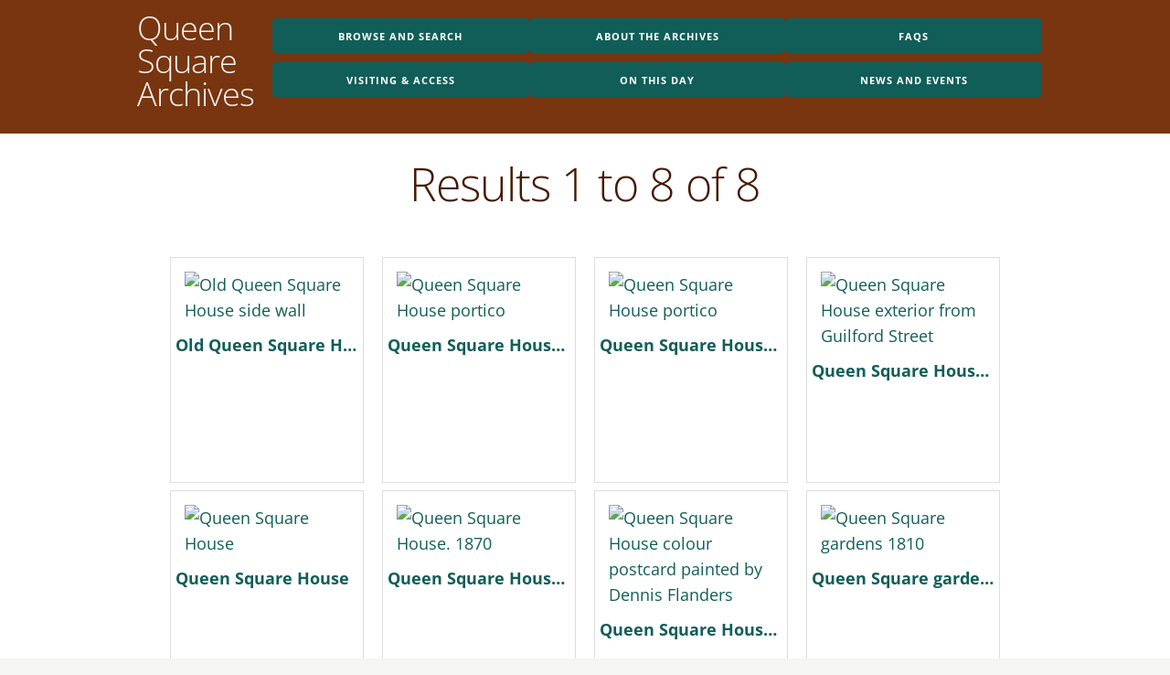

--- FILE ---
content_type: text/html; charset=utf-8
request_url: https://queensquare.org.uk/archives/search?q=&topic136=Queen+Square+House+%28Old+House%29
body_size: 2541
content:
<!DOCTYPE html>
<html lang="en">
  <link rel="alternate" type="application/atom+xml" title="ATOM" href="/archives/feed" />
  <head>
  <meta charset='utf-8' />
  <meta name="viewport" content="width=device-width,initial-scale=1">
  
  <title>Queen Square Archives - Search all digitised records</title>
  
  <meta name="csrf-param" content="authenticity_token" />
<meta name="csrf-token" content="aHx3ZEFFI7TTDeM10y/JuogZOEnxSz1J3+qH4WjzBWl2am0RU6at0nZTl9eE+pja+Y64XlNG1xVhLHmuZ4wKIQ==" />
  
  <script src="/assets/archives-7b63a6910225f707e886714c68db851f.js"></script><link rel="stylesheet" media="all" href="/assets/archives-d2a042fb321aaa8264de30476a08ac0d.css" />

  <!-- Plausible.io analytics -->
  <script defer data-domain="queensquare.org.uk" src="https://plausible.io/js/script.file-downloads.outbound-links.js"></script>
  <script>window.plausible = window.plausible || function() { (window.plausible.q = window.plausible.q || []).push(arguments) }</script>
</head>

  <body>
    <div id="page_container">
      <header>
        <div id="head">

  <div id="searchwrap">
    <h1 id="logo">
      <a href="/archives">
        Queen<br>
        Square<br>
        Archives
      </a>
    </h1>
  </div>
  
  <nav id="menu" class="menu clearfix">
<ul class="clearfix"><li class=""><a class="button" href="/archives/browseanddiscover">Browse and search</a></li>
<li class=""><a class="button" href="/archives/about">About the Archives</a></li>
<li class=""><a class="button" href="/archives/faqs">FAQs</a></li>
<li class=""><a class="button" href="/archives/visiting">Visiting &amp; access</a></li>
<li class=""><a class="button" href="/archives/onthisday">On this day</a></li>
<li class=""><a class="button" href="/archives/interesting">News and events</a></li></ul>
</nav>

  
</div>
      </header>
      <section id="page">
        <div id="body_content" class="container">
          


  <h1>Results 1 to 8 of 8</h1>
  <div class="searchresultswrapper">
  <a href="/archives/record/QSA/19462" class="photo">
  <div class="searchresult">
    <img alt="Old Queen Square House side wall" class="thumb" src="/system/photo/2970/tiny.png" />

    <p class="title">Old Queen Square House side wall</p>
    <p class="desc">Old Queen Square House side wall    Tom Aird 2015 Old Queen Square House side wall - QSA/1...</p>
    <p class="ref">QSA/19462</p>
  </div>
</a><a href="/archives/record/QSA/12296" class="photo">
  <div class="searchresult">
    <img alt="Queen Square House portico" class="thumb" src="/system/photo/2106/tiny.png" />

    <p class="title">Queen Square House portico</p>
    <p class="desc">Queen Square House portico &amp; many birds NHNN/P/1/017 Digitised by the Queen Square Archive...</p>
    <p class="ref">QSA/12296</p>
  </div>
</a><a href="/archives/record/QSA/12295" class="photo">
  <div class="searchresult">
    <img alt="Queen Square House portico" class="thumb" src="/system/photo/2105/tiny.png" />

    <p class="title">Queen Square House portico</p>
    <p class="desc">Queen Square House portico &amp; alleyway with pedestrians NHNN/P/1/010 Digitised by the Queen...</p>
    <p class="ref">QSA/12295</p>
  </div>
</a><a href="/archives/record/QSA/12289" class="photo">
  <div class="searchresult">
    <img alt="Queen Square House exterior from Guilford Street" class="thumb" src="/system/photo/2557/tiny.png" />

    <p class="title">Queen Square House exterior from Guilford Street</p>
    <p class="desc">photo number 10194 NHNN/P/1/003 Digitised by the Queen Square Archive Archives Box 112  Q...</p>
    <p class="ref">QSA/12289</p>
  </div>
</a><a href="/archives/record/QSA/12288" class="photo">
  <div class="searchresult">
    <img alt="Queen Square House" class="thumb" src="/system/photo/2097/tiny.png" />

    <p class="title">Queen Square House</p>
    <p class="desc">Queen Square House exterior with alleyway NHNN/P/1/002 Digitised by the Queen Square Archi...</p>
    <p class="ref">QSA/12288</p>
  </div>
</a><a href="/archives/record/QSA/2214" class="photo">
  <div class="searchresult">
    <img alt="Queen Square House. 1870" class="thumb" src="/system/photo/2563/tiny.png" />

    <p class="title">Queen Square House. 1870</p>
    <p class="desc">Approx 1870 From a watercolour drawing by Miss Louisa Twining, about 1870.  Digitised by th...</p>
    <p class="ref">QSA/2214</p>
  </div>
</a><a href="/archives/record/QSA/2217" class="photo">
  <div class="searchresult">
    <img alt="Queen Square House colour postcard painted by Dennis Flanders" class="thumb" src="/system/photo/2380/tiny.png" />

    <p class="title">Queen Square House colour postcard painted by Dennis Flanders</p>
    <p class="desc">Digitised by the Queen Square Archive   Queen Square House colour postcard painted by De...</p>
    <p class="ref">QSA/2217</p>
  </div>
</a><a href="/archives/record/QSA/2201" class="photo">
  <div class="searchresult">
    <img alt="Queen Square gardens 1810" class="thumb" src="/system/photo/2321/tiny.png" />

    <p class="title">Queen Square gardens 1810</p>
    <p class="desc">1810   Digitised by the Queen Square Archive   Queen Square gardens 1810 - QSA/2201</p>
    <p class="ref">QSA/2201</p>
  </div>
</a>
  </div>
  

<p class="banner">If you need to access information on these webpages in a different format please contact: <a href="mailto:neuroarchives@ucl.ac.uk">neuroarchives@ucl.ac.uk</a> or 020 3448 4709</p>




  <div class="othersources"><fieldset><legend>Search all records</legend>
    Browsing only finds records with digitised images available to view on the website.<br>
  To see any record on the website mentioning '<em>Queen Square House (Old House)</em>' use search.<br>
    <form action="/archives/search" accept-charset="UTF-8" method="get"><input name="utf8" type="hidden" value="&#x2713;" /><input type="hidden" name="q" id="q" value="Queen Square House (Old House)" /><input type="submit" name="commit" value="Search all records" class="button" /></form>
</fieldset></div>




<br><br>

<h1>Hints on searching</h1>

<tr><td colspan="2"><p class="hint">Keep your search simple, this tool searches for <b>all</b> of your search words in the titles and descriptions of documents.</p><p class="hint">You can enclose search phrases within "double quotes" to find phrases instead of individual words.</p><p class="hint">The format option allows you to select or sort by digital or non-digitised records.</p><p class="hint">If you do not find what you are looking for, try searching for alternatives such as abbreviations (e.g. NHNN) or try searching the <a href="http://archives.ucl.ac.uk/">UCL Archives catalogue</a>.</p></td></tr>

<br><br>

<h1>Other ways of exploring the archives</h1>

<div class="views"><span class="subviews"><a href="/archives/browse?view=hierarchy">Browse images</a></span> <span class="subviews"><a href="/archives/collections">Compilations</a></span> <span class="subviews"><a href="/archives/search_inside">Search inside documents</a></span> <span class="subviews"><span>Search all records</span></span><span class="subviews"><a href="http://archives.ucl.ac.uk/">Search UCL archives catalogue</a></span></div>



        </div>
      </section>
      <footer>
        
<div id="ucl" class="acknowledgment wide"><a href='http://www.ucl.ac.uk'><img src="/images/ucl.png" alt="UCL logo" /></a></div>

<div id="ion" class="acknowledgment tall"><a href='http://www.ucl.ac.uk/ion'><img src="/images/ionlogo.png" alt="IoN logo" /></a></div>

<div id="nhnn" class="acknowledgment tall"><a href='http://www.queensquare.org.uk'><img src="/images/nhnnlogo.png" alt="NHNN logo" /></a></div>

<div id="uclh" class="acknowledgment wide"><a href='http://www.uclh.nhs.uk'><img src="/images/uclh.png" alt="UCLH logo" /></a></div>

<div id="groups">
  <p id="quicklinks" class="linklist group">
    <span>Quick links:</span>
    <a href="/archives/a-z">A-Z</a>
    <a href="/archives/browse">Browse</a>
    <a href="/archives/sitemap">Sitemap</a>
    <a href="/archives/visiting/contact">Contact us</a>
  </p>

  <div id="credits" class="group">
    <p class="important">
      Copyright &copy; 2026 NHNN
    </p>
    <p>
      <a href="/archives/accessibility">Accessibility Statement</a>
      <br>
      Website and database design by <a href="https://codev.uk">Codev</a>
    </p>
  </div>

  <p id="followlinks" class="linklist group">
    <span>Our other web sites:</span>
    <a href="http://x.com/neurolib" target="_blank"><img src="/images/x-logo.svg" width="24" height="25" alt="X" /></a>
    <a href="http://www.ucl.ac.uk/ion/library/" target="_blank">Queen Square Library</a>
    <a href="http://archives.ucl.ac.uk/" target="_blank">UCL Archives catalogue</a>
  </p>
</div>
      </footer>
      <script type="text/javascript" src="/uv/lib/embed.js"></script>
    </div>
  </body>
</html>
